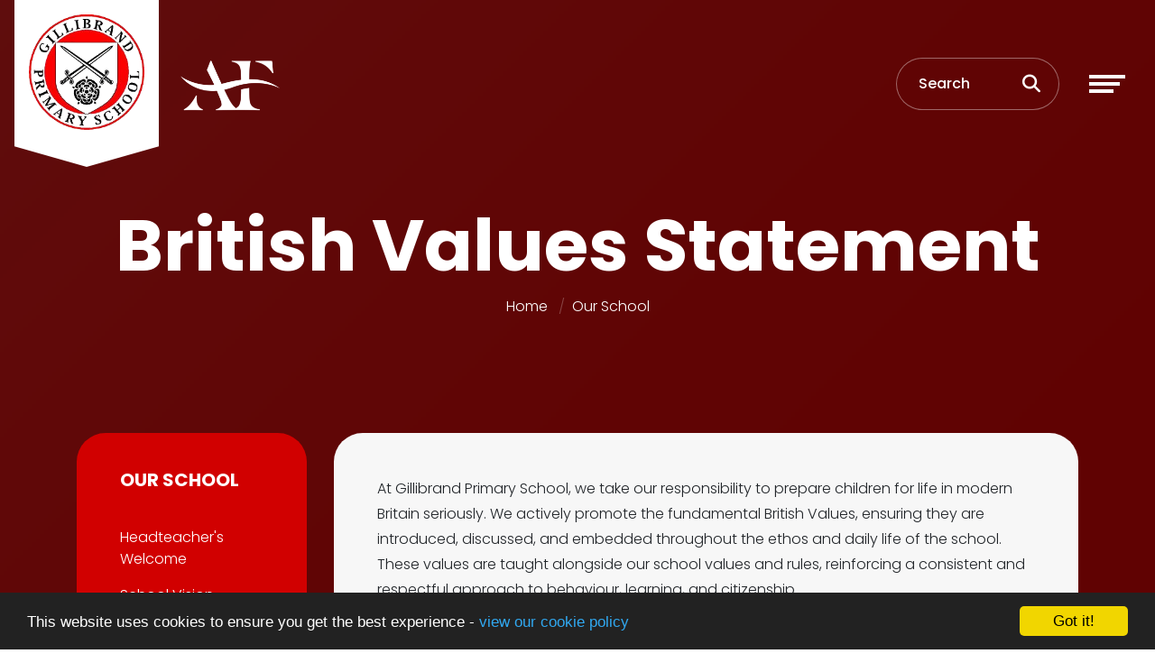

--- FILE ---
content_type: text/html; charset=UTF-8
request_url: http://www.gillibrand.lancsngfl.ac.uk/our-school/british-values-statement
body_size: 6883
content:
<!DOCTYPE html>
<html lang="en-GB" prefix="og: http://ogp.me/ns# fb: http://ogp.me/ns/fb# article: http://ogp.me/ns/article#">
<head>
	<meta charset="utf-8">
<meta http-equiv="X-UA-Compatible" content="IE=edge">
<meta name="viewport" content="width=device-width, initial-scale=1.0">
<title>British Values Statement | Gillibrand Primary School</title>
	<link rel="icon" href="https://files.schudio.com/gillibrand/images/logo/gillibrand_logo_2.jpg" type="image/png">
<link rel="canonical" href="https://gillibrandprimary.co.uk/our-school/british-values-statement">
	<link rel="stylesheet" href="https://cdn.jsdelivr.net/npm/bootstrap@4.6.2/dist/css/bootstrap.min.css" integrity="sha384-xOolHFLEh07PJGoPkLv1IbcEPTNtaed2xpHsD9ESMhqIYd0nLMwNLD69Npy4HI+N" crossorigin="anonymous" referrerpolicy="no-referrer">
<link rel="stylesheet" href="https://cdnjs.cloudflare.com/ajax/libs/font-awesome/6.4.2/css/all.min.css" integrity="sha512-z3gLpd7yknf1YoNbCzqRKc4qyor8gaKU1qmn+CShxbuBusANI9QpRohGBreCFkKxLhei6S9CQXFEbbKuqLg0DA==" crossorigin="anonymous" referrerpolicy="no-referrer">
<link rel="stylesheet" href="https://cdnjs.cloudflare.com/ajax/libs/font-awesome/6.4.2/css/v4-shims.min.css" integrity="sha512-fWfO/7eGDprvp7/UATnfhpPDgF33fetj94tDv9q0z/WN4PDYiTP97+QcV1QWgpbkb+rUp76g6glID5mdf/K+SQ==" crossorigin="anonymous" referrerpolicy="no-referrer">
<link rel="stylesheet" type="text/css" href="/ccss/4662318f2f829cef25f11803e7047067.css"/><link rel="stylesheet" type="text/css" href="https://cdn.jsdelivr.net/npm/lightgallery@1.10.0/dist/css/lightgallery.min.css"/><link rel="stylesheet" type="text/css" href="https://cdn.jsdelivr.net/npm/lightgallery@1.10.0/dist/css/lightgallery.min.css"/><link rel="stylesheet" type="text/css" href="https://cdn.jsdelivr.net/npm/lightgallery@1.10.0/dist/css/lightgallery.min.css"/><link rel="stylesheet" type="text/css" href="https://cdn.jsdelivr.net/npm/lightgallery@1.10.0/dist/css/lightgallery.min.css"/><link rel="stylesheet" type="text/css" href="https://cdn.jsdelivr.net/npm/lightgallery@1.10.0/dist/css/lightgallery.min.css"/><link rel="stylesheet" type="text/css" href="https://cdn.jsdelivr.net/npm/lightgallery@1.10.0/dist/css/lightgallery.min.css"/><link rel="stylesheet" type="text/css" href="/theme/bootstrap4/css/bootstrap-4-navbar.min.css"/>	<style>
		.page-header {
			background-image: url('https://files.schudio.com/gillibrand/images/images/Gillibrand_Primary_Header.png');
		}
	</style>
<link rel="preconnect" href="https://fonts.googleapis.com">
<link rel="preconnect" href="https://fonts.gstatic.com" crossorigin>
<link href="https://fonts.googleapis.com/css2?family=Poppins:ital,wght@0,300;0,500;0,700;1,300;1,500;1,700&display=swap" rel="stylesheet">
<link rel="stylesheet" href="https://unpkg.com/aos@2.3.1/dist/aos.css">
<style>
			.btn-primary, .progress-bar, .page-item.active .page-link, header .navbar-toggler .icon-bar, .sidebar .sidebar-menu, .card.event .card-date-box, .card.home-event .card-date-box, section.home-content .home-content-text .home-content-text-content::before, section.home-content-box .home-box-text .home-box-text-content::before, .nav-tabs .nav-link.active {
			background-color: #d10000;
		}
		.btn-primary, .page-item.active .page-link, .form-control:focus, body.academies	.schools-list .nav-link:hover, body.academies .schools-list .nav-link:focus, .nav-tabs .nav-link.active {
			border-color: #d10000;
		}
		body.academies	.schools-list .nav-link:hover, body.academies	.schools-list .nav-link:focus {
			color: #d10000;
		}
		.arrow-icon path {
			fill: #d10000;
		}
		a, a:hover, a:focus, .page-link, .page-link:hover, .page-link:focus, header .top-menu .nav-link > i, header .top-menu .dropdown-item i, footer a:hover, footer a:focus {
			color: #d10000;
		}
		.btn-primary:hover, .btn-primary:focus {
			background-color: #eb1a1a;
			border-color: #eb1a1a;
		}
				footer {
			background-color: #910000;
		}
				footer .bottom {
			background-color: #1e1c1e;
		}
							header .search-form .form-control::placeholder, header .search-form .btn, header .search-btn {
			color: #ffffff;
		}
	</style>
	<script defer src="https://analytics.schudio.app/script.js" data-website-id="daa2525b-5c46-4088-8848-365764dda013"></script>	<script async src="https://www.googletagmanager.com/gtag/js?id=G-20R6N2VGZN"></script>
	<script>window.dataLayer=window.dataLayer||[];function gtag(){dataLayer.push(arguments);}gtag('js',new Date());gtag('config','G-20R6N2VGZN');</script>
</head>
<body class="pages display ">
		<div id="layout-wrapper">
		<header>
	<nav class="navbar ">
					<a href="/" class="navbar-brand brand-small"><img src="https://files.schudio.com/gillibrand/images/logo/Gillibrand_Logo_1_-removebg-preview_(1).png" alt="Gillibrand Primary School"/></a>
				<a href="https://aspirationalfutures.co.uk" class="navbar-brand-trust" target="_blank">
		<img src="https://files.schudio.com/gillibrand/images/logo/AnAspirationalFuturesSchoolHorizontalWhite_(1).png" alt="Aspirational Futures Multi-Academy Trust"/>	</a>
			<div class="d-flex align-items-center ml-auto">
				<form method="get" action="/search" class="search-form">
	<div class="input-group">
		<input type="text" name="q" class="form-control" placeholder="Search">
		<div class="input-group-append">
			<button type="submit" class="btn btn-outline-secondary"><i class="fa fa-search"></i></button>
		</div>
	</div>
</form>
				<a href="/search" class="search-btn" title="Search"><i class="fas fa-search"></i></a>
				<button class="navbar-toggler collapsed" type="button" data-toggle="collapse" data-target="#navigation" aria-expanded="false" aria-label="Toggle navigation">
	<span class="icon-bar"></span><span class="icon-bar"></span><span class="icon-bar"></span></button>
			</div>
				<div class="collapse navbar-collapse" id="navigation">
			<ul class="navbar-nav top-menu">
									<li class="nav-item dropdown">
								<a href="/our-school" class="nav-link dropdown-toggle" data-toggle="dropdown">Our School<i class="fas fa-long-arrow-alt-right caret"></i></a>				<ul class="dropdown-menu">
																	<li>
															<a href="/our-school/headteacher-s-welcome" class="dropdown-item">Headteacher&#039;s Welcome</a>													</li>
																	<li>
															<a href="/our-school/school-vision" class="dropdown-item">School Vision </a>													</li>
																	<li>
																							<a href="/our-school/school-vision/mission-statement" class="dropdown-item dropdown-toggle">Mission Statement<i class="fas fa-long-arrow-alt-right caret"></i></a>								<ul class="dropdown-menu">
																			<li><a href="/our-school/school-values" class="dropdown-item">School Values</a></li>
																	</ul>
													</li>
																	<li>
															<a href="/our-school/academy-trust-details" class="dropdown-item">Academy Trust Details</a>													</li>
																	<li>
																							<a href="/our-school/financial-information" class="dropdown-item dropdown-toggle">Financial Information<i class="fas fa-long-arrow-alt-right caret"></i></a>								<ul class="dropdown-menu">
																			<li><a href="https://financial-benchmarking-and-insights-tool.education.gov.uk/school/119324" class="dropdown-item" target="_blank">Financial Benchmarking</a></li>
																			<li><a href="/our-school/pe-and-sport-premium-funding" class="dropdown-item">PE and Sport Premium Funding</a></li>
																			<li><a href="/our-school/pupil-sports-premium" class="dropdown-item">Pupil Premium</a></li>
																			<li><a href="#" class="dropdown-item">Catch Up Premium</a></li>
																	</ul>
													</li>
																	<li>
															<a href="/our-school/history" class="dropdown-item">History</a>													</li>
																	<li>
															<a href="/our-school/our-school-day" class="dropdown-item">Our School Day</a>													</li>
																	<li>
															<a href="/our-school/meet-the-staff" class="dropdown-item">Staff list</a>													</li>
																	<li>
															<a href="https://recruit.sampeople.co.uk/Jobboard/Trust/aspirationalfutures/00002" class="dropdown-item" target="_blank">Job Vacancies</a>													</li>
																	<li>
																							<a href="#" class="dropdown-item dropdown-toggle">Governors<i class="fas fa-long-arrow-alt-right caret"></i></a>								<ul class="dropdown-menu">
																			<li><a href="/our-school/governors" class="dropdown-item">Local Governing Board</a></li>
																	</ul>
													</li>
																	<li>
															<a href="/our-school/sen" class="dropdown-item">Special Educational Needs</a>													</li>
																	<li>
															<a href="/our-school/performance-reports" class="dropdown-item">Ofsted</a>													</li>
																	<li>
															<a href="/our-school/performance-reports/performance" class="dropdown-item">Performance</a>													</li>
																	<li>
															<a href="/our-school/policies" class="dropdown-item">Policies</a>													</li>
																	<li>
															<a href="/our-school/british-values-statement" class="dropdown-item active">British Values Statement</a>													</li>
																	<li>
															<a href="/our-school/data-protection-notice" class="dropdown-item">General data Protection Regulation (GDPR)</a>													</li>
																	<li>
															<a href="/our-school/mental-health-wellbeing" class="dropdown-item">Mental Health &amp; Wellbeing</a>													</li>
																	<li>
															<a href="/our-school/equalities" class="dropdown-item">Equalities</a>													</li>
																	<li>
															<a href="https://www.facebook.com/people/Gillibrand-Primary-School/61564646614865/?locale=en_GB" class="dropdown-item" target="_blank">Facebook</a>													</li>
																	<li>
															<a href="https://mail.google.com/" class="dropdown-item" target="_blank">Staff Email</a>													</li>
																	<li>
															<a href="/our-school/staff-use-only" class="dropdown-item">Staff Use Only</a>													</li>
																	<li>
															<a href="/opal-lunchtimes" class="dropdown-item">OPAL Lunchtimes</a>													</li>
																	<li>
															<a href="/our-school/sustainability" class="dropdown-item">Sustainability</a>													</li>
									</ul>
			</li>
										<li class="nav-item dropdown">
								<a href="/" class="nav-link dropdown-toggle" data-toggle="dropdown">News<i class="fas fa-long-arrow-alt-right caret"></i></a>				<ul class="dropdown-menu">
																	<li>
															<a href="/news" class="dropdown-item">Latest News</a>													</li>
																	<li>
															<a href="/events" class="dropdown-item">Events</a>													</li>
																	<li>
															<a href="/our-school/newsletters" class="dropdown-item">Newsletters</a>													</li>
									</ul>
			</li>
										<li class="nav-item dropdown">
								<a href="/parents" class="nav-link dropdown-toggle" data-toggle="dropdown">Parents<i class="fas fa-long-arrow-alt-right caret"></i></a>				<ul class="dropdown-menu">
																	<li>
															<a href="/parents/termdates" class="dropdown-item">Term Dates</a>													</li>
																	<li>
															<a href="/parents/admissions" class="dropdown-item">Admissions</a>													</li>
																	<li>
															<a href="/parents/attendance" class="dropdown-item">Attendance</a>													</li>
																	<li>
															<a href="https://gillibrand.lancs.sch.uk/absence-reporting" class="dropdown-item">Absence Reporting</a>													</li>
																	<li>
															<a href="/calendar" class="dropdown-item">Calendar</a>													</li>
																	<li>
																							<a href="#" class="dropdown-item dropdown-toggle">Catering<i class="fas fa-long-arrow-alt-right caret"></i></a>								<ul class="dropdown-menu">
																			<li><a href="/parents/school-meals" class="dropdown-item">School Meals</a></li>
																			<li><a href="/parents/free-school-meals" class="dropdown-item">Free School Meals</a></li>
																			<li><a href="/parents/primary-school-special-diets" class="dropdown-item">Primary School Special Diets</a></li>
																	</ul>
													</li>
																	<li>
															<a href="/parents/easy-fund-raising" class="dropdown-item">Easy Fund Raising</a>													</li>
																	<li>
															<a href="https://docs.google.com/forms/d/e/1FAIpQLSeo9PnnArVXoSwhQZFhVF7YFVCNRprv35xIoNd9aS8YY3wJbQ/viewform?usp=dialog" class="dropdown-item" target="_blank">Feedback Form</a>													</li>
																	<li>
															<a href="/parents/e-safety" class="dropdown-item">Online Safety</a>													</li>
																	<li>
															<a href="/parents/operation-encompass" class="dropdown-item">Operation Encompass</a>													</li>
																	<li>
															<a href="/parents/out-of-school-club" class="dropdown-item">Out of School Club</a>													</li>
																	<li>
															<a href="/parents/parents-area" class="dropdown-item">Parents&#039; Area</a>													</li>
																	<li>
															<a href="https://parentview.ofsted.gov.uk/" class="dropdown-item" target="_blank">Parent View</a>													</li>
																	<li>
															<a href="/parents/progress-reports" class="dropdown-item">Progress Reports</a>													</li>
																	<li>
															<a href="/parents/school-uniform" class="dropdown-item">School Uniform</a>													</li>
																	<li>
															<a href="/parents/sun-safe" class="dropdown-item">Sun Safety</a>													</li>
									</ul>
			</li>
										<li class="nav-item dropdown">
								<a href="/school-life" class="nav-link dropdown-toggle" data-toggle="dropdown">Pupils<i class="fas fa-long-arrow-alt-right caret"></i></a>				<ul class="dropdown-menu">
																	<li>
															<a href="/blog/category/sports-blog" class="dropdown-item">Sports Blog</a>													</li>
																	<li>
															<a href="/school-life/school-council-news" class="dropdown-item">Pupil Parliament</a>													</li>
																	<li>
															<a href="/school-life/remote-learning" class="dropdown-item">Remote Learning</a>													</li>
																	<li>
															<a href="/blog/category/vision-and-values-blog" class="dropdown-item">Vision and Values Blog </a>													</li>
									</ul>
			</li>
										<li class="nav-item dropdown menu-right">
								<a href="/curriculum" class="nav-link dropdown-toggle" data-toggle="dropdown">Curriculum<i class="fas fa-long-arrow-alt-right caret"></i></a>				<ul class="dropdown-menu">
																	<li>
																							<a href="/curriculum" class="dropdown-item dropdown-toggle">Curriculum  Vision<i class="fas fa-long-arrow-alt-right caret"></i></a>								<ul class="dropdown-menu">
																			<li><a href="/curriculum/the-aspiration-curriculum" class="dropdown-item">The ASPIRATION Curriculum</a></li>
																			<li><a href="/curriculum/annual-events" class="dropdown-item">Annual Events</a></li>
																	</ul>
													</li>
																	<li>
															<a href="/curriculum/curriculum-brochures" class="dropdown-item">Curriculum Maps</a>													</li>
																	<li>
															<a href="/curriculum/early-years" class="dropdown-item">Early Years </a>													</li>
																	<li>
															<a href="/curriculum/mathematics" class="dropdown-item">Mathematics</a>													</li>
																	<li>
															<a href="/curriculum/english" class="dropdown-item">English</a>													</li>
																	<li>
															<a href="/curriculum/science" class="dropdown-item">Science</a>													</li>
																	<li>
															<a href="/curriculum/computing" class="dropdown-item">Computing</a>													</li>
																	<li>
															<a href="/curriculum/history" class="dropdown-item">History</a>													</li>
																	<li>
															<a href="/curriculum/geography" class="dropdown-item">Geography</a>													</li>
																	<li>
															<a href="/curriculum/technology" class="dropdown-item">Design and Technology</a>													</li>
																	<li>
															<a href="/curriculum/music" class="dropdown-item">Music</a>													</li>
																	<li>
															<a href="/curriculum/art" class="dropdown-item">Art</a>													</li>
																	<li>
															<a href="/curriculum/re" class="dropdown-item">Religious Education</a>													</li>
																	<li>
															<a href="/curriculum/pe" class="dropdown-item">P.E./Games</a>													</li>
																	<li>
															<a href="/curriculum/pshe" class="dropdown-item">P.S.H.E.</a>													</li>
																	<li>
															<a href="/curriculum/mfl" class="dropdown-item">Modern Foreign Languages</a>													</li>
																	<li>
															<a href="/curriculum/extra-curriculum-activities" class="dropdown-item">Extra-curriculum Activities</a>													</li>
																	<li>
															<a href="/blog/category/opal-play" class="dropdown-item">OPAL Play</a>													</li>
																	<li>
															<a href="/blog/category/artsmark" class="dropdown-item">Artsmark</a>													</li>
									</ul>
			</li>
										<li class="nav-item dropdown menu-right">
								<a href="/" class="nav-link dropdown-toggle" data-toggle="dropdown">Contact<i class="fas fa-long-arrow-alt-right caret"></i></a>				<ul class="dropdown-menu">
																	<li>
															<a href="/contact" class="dropdown-item">Contact us</a>													</li>
																	<li>
															<a href="/out-of-hours-contact-information" class="dropdown-item">Out of Hours Contact</a>													</li>
									</ul>
			</li>
				</ul>
		</div>
	</nav>
</header>
		<main>
			<div class="page-header">
	<div class="container">
		<h1>British Values Statement</h1>
		<ol class="breadcrumb">
	<li class="breadcrumb-item">
		<a href="/">Home</a>
	</li>
			<li class="breadcrumb-item"><a href="/our-school">Our School</a></li>
	</ol>
	</div>
	<svg data-name="Layer 1" xmlns="http://www.w3.org/2000/svg" viewBox="0 0 1200 120" preserveAspectRatio="none" class="back-image">
		<path d="M598.97 114.72L0 0 0 120 1200 120 1200 0 598.97 114.72z" style="fill:white"></path>
	</svg>
</div>
				<div class="container">
										<div class="row">
					<div class="col-lg-8 col-xl-9 order-lg-2">
						<div class="page-content" data-aos="fade-left">
							<article><div class="article-body clearfix">
	<p data-end="558" data-start="129">At Gillibrand Primary School, we take our responsibility to prepare children for life in modern Britain seriously. We actively promote the fundamental British Values, ensuring they are introduced, discussed, and embedded throughout the ethos and daily life of the school. These values are taught alongside our school values and rules, reinforcing a consistent and respectful approach to behaviour, learning, and citizenship.</p>

<p data-end="1173" data-start="560">Personal, Social, Health Education (PSHE) and Citizenship lie at the heart of our curriculum. These areas help children understand the difference between right and wrong, and the importance of respecting and tolerating differences in a diverse and modern Britain. Our carefully planned ASPIRATION curriculum enables pupils to make meaningful progress towards these aims. Through engaging lessons, enriching activities, visits, visitors, and our school&rsquo;s core values, we provide pupils with opportunities to gain a deeper understanding of themselves and others in the &lsquo;community of communities&rsquo; in which they live.</p>

<p data-end="1173" data-start="560">All areas of the curriculum contribute to developing pupils&rsquo; understanding of British Values, with particular emphasis in subjects such of RE and PSHE, which offer rich opportunities for deeper reflection and discussion. To ensure that British Values remain a high priority across the school community, a member of the Senior Leadership Team (currently Mr Moat) leads a dedicated British Values assembly each month. Our pupils embrace these values with enthusiasm and demonstrate a strong understanding of how they apply to their own lives. Additioanly, pupils partake in a weekly Picture News assembly.&nbsp; The children learn about an exciting or important story that has been in the news. Through discussion and reflection, opportunity is given fro pupils io consider their responsed to the story and are invited to feedback their thoughts. They reflect on each story and learn how they relate to British Values and Protetced Characteristics.</p>

<p data-end="1173" data-start="560">For more information on Picture News visit:</p>

<p data-end="1173" data-start="560">https://www.youtube.com/@picturenewsvirtual</p>

<p data-end="1173" data-start="560">Please see our British Values document below outlining intent and implementation. Click on each image to enlarge.</p>

<p data-end="1173" data-start="560">&nbsp;</p>

<p><div class="embed-gallery">
			<h3>British Values at Gillibrand</h3>
		<div class="row gallery-images" id="gallery-128621">
					<div class="col-sm-6 col-lg-4">
				<figure>
					<a href="https://files.schudio.com/gillibrand/images/gallery/british-values-at-gillibrand/1.jpg" class="gallery-image"><img src="https://files.schudio.com/gillibrand/imagecache/720x720s/gallery/british-values-at-gillibrand/1.jpg" alt=""/></a>				</figure>
			</div>
			</div>
</div>
</p>

<p><div class="embed-gallery">
			<h3>Intent</h3>
		<div class="row gallery-images" id="gallery-128622">
					<div class="col-sm-6 col-lg-4">
				<figure>
					<a href="https://files.schudio.com/gillibrand/images/gallery/intent/2.jpg" class="gallery-image"><img src="https://files.schudio.com/gillibrand/imagecache/720x720s/gallery/intent/2.jpg" alt=""/></a>				</figure>
			</div>
			</div>
</div>
</p>

<p><div class="embed-gallery">
			<h3>Democracy</h3>
		<div class="row gallery-images" id="gallery-128623">
					<div class="col-sm-6 col-lg-4">
				<figure>
					<a href="https://files.schudio.com/gillibrand/images/gallery/democracy/Democracy.jpg" class="gallery-image"><img src="https://files.schudio.com/gillibrand/imagecache/720x720s/gallery/democracy/Democracy.jpg" alt=""/></a>				</figure>
			</div>
			</div>
</div>
</p>

<p><div class="embed-gallery">
			<h3>Rule of Law</h3>
		<div class="row gallery-images" id="gallery-128624">
					<div class="col-sm-6 col-lg-4">
				<figure>
					<a href="https://files.schudio.com/gillibrand/images/gallery/rule-of-law/5.jpg" class="gallery-image"><img src="https://files.schudio.com/gillibrand/imagecache/720x720s/gallery/rule-of-law/5.jpg" alt=""/></a>				</figure>
			</div>
			</div>
</div>
</p>

<p><div class="embed-gallery">
			<h3>Individual Liberty</h3>
		<div class="row gallery-images" id="gallery-128625">
					<div class="col-sm-6 col-lg-4">
				<figure>
					<a href="https://files.schudio.com/gillibrand/images/gallery/individual-liberty/4.jpg" class="gallery-image"><img src="https://files.schudio.com/gillibrand/imagecache/720x720s/gallery/individual-liberty/4.jpg" alt=""/></a>				</figure>
			</div>
			</div>
</div>
</p>

<p><div class="embed-gallery">
			<h3>Mutual Respect and Tolerance of different relgions and cultures</h3>
		<div class="row gallery-images" id="gallery-129699">
					<div class="col-sm-6 col-lg-4">
				<figure>
					<a href="https://files.schudio.com/gillibrand/images/gallery/mutual-respect-and-tolerance-of-different-relgions-and-cultures/6.jpg" class="gallery-image"><img src="https://files.schudio.com/gillibrand/imagecache/720x720s/gallery/mutual-respect-and-tolerance-of-different-relgions-and-cultures/6.jpg" alt=""/></a>				</figure>
			</div>
			</div>
</div>
</p>
</div>
</article>													</div>
					</div>
					<div class="col-lg-4 col-xl-3 order-lg-1">
						<div class="sidebar" data-aos="fade-right"><div class="sidebar-menu">
	<h3 class="sidebar-heading">Our School</h3>
	<ul class="nav flex-column">
												<li class="nav-item"><a href="/our-school/headteacher-s-welcome" class="nav-link">Headteacher&#039;s Welcome</a></li>
															<li class="nav-item"><a href="/our-school/school-vision" class="nav-link">School Vision </a></li>
																			<li class="nav-item dropdown">
					<a href="/our-school/school-vision/mission-statement" class="nav-link">Mission Statement</a>									</li>
															<li class="nav-item"><a href="/our-school/academy-trust-details" class="nav-link">Academy Trust Details</a></li>
																			<li class="nav-item dropdown">
					<a href="/our-school/financial-information" class="nav-link">Financial Information</a>									</li>
															<li class="nav-item"><a href="/our-school/history" class="nav-link">History</a></li>
															<li class="nav-item"><a href="/our-school/our-school-day" class="nav-link">Our School Day</a></li>
															<li class="nav-item"><a href="/our-school/meet-the-staff" class="nav-link">Staff list</a></li>
															<li class="nav-item"><a href="https://recruit.sampeople.co.uk/Jobboard/Trust/aspirationalfutures/00002" class="nav-link" target="_blank">Job Vacancies</a></li>
																			<li class="nav-item dropdown">
					<a href="#" class="nav-link">Governors</a>											<ul class="nav flex-column sub-menu">
																							<li class="nav-item"><a href="/our-school/governors" class="nav-link">Local Governing Board</a></li>
													</ul>
									</li>
															<li class="nav-item"><a href="/our-school/sen" class="nav-link">Special Educational Needs</a></li>
															<li class="nav-item"><a href="/our-school/performance-reports" class="nav-link">Ofsted</a></li>
															<li class="nav-item"><a href="/our-school/performance-reports/performance" class="nav-link">Performance</a></li>
															<li class="nav-item"><a href="/our-school/policies" class="nav-link">Policies</a></li>
															<li class="nav-item active"><a href="/our-school/british-values-statement" class="nav-link">British Values Statement</a></li>
															<li class="nav-item"><a href="/our-school/data-protection-notice" class="nav-link">General data Protection Regulation (GDPR)</a></li>
															<li class="nav-item"><a href="/our-school/mental-health-wellbeing" class="nav-link">Mental Health &amp; Wellbeing</a></li>
															<li class="nav-item"><a href="/our-school/equalities" class="nav-link">Equalities</a></li>
															<li class="nav-item"><a href="https://www.facebook.com/people/Gillibrand-Primary-School/61564646614865/?locale=en_GB" class="nav-link" target="_blank">Facebook</a></li>
															<li class="nav-item"><a href="https://mail.google.com/" class="nav-link" target="_blank">Staff Email</a></li>
															<li class="nav-item"><a href="/our-school/staff-use-only" class="nav-link">Staff Use Only</a></li>
															<li class="nav-item"><a href="/opal-lunchtimes" class="nav-link">OPAL Lunchtimes</a></li>
															<li class="nav-item"><a href="/our-school/sustainability" class="nav-link">Sustainability</a></li>
						</ul>
</div></div>
					</div>
				</div>
					</div>
			</main>
		<footer>
	<div class="container">
		<div class="row">
			<div class="col-6 col-sm-4 col-lg-2 mb-3">
	<img src="https://files.schudio.com/gillibrand/images/logo/gillibrand_logo_2.png" alt="Gillibrand Primary School"/></div>
			<div class="col-sm-8 col-lg-4 col-xl mb-3">
	<h4>Gillibrand Primary School</h4>
	<div class="overflow-hidden text-nowrap">
		<address>Grosvenor Road<br>Chorley<br>PR7 2PJ<br><br><i class="fa fa-phone"></i> 01257 274983<br><i class="fa fa-envelope"></i> <a href="mailto:sbm@gillibrandprimary.co.uk">sbm@gillibrandprimary.co.uk</a></address>	</div>
</div>
						<div class="col-sm mb-3">
	<h4>Social Media</h4>
	<ul class="nav social-menu"> <li class="nav-item"><a href="https://www.facebook.com/people/Gillibrand-Primary-School/61564646614865/?locale=en_GB" target="_blank" title="Facebook" class="nav-link facebook"><i class="fab fa-facebook-f"></i></a></li></ul></div>
					</div>
	</div>
	<div class="bottom">
	<div class="container">
		<div class="row">
			<div class="col-md-6 copy">
				&copy; Copyright 2015&ndash;2026 Gillibrand Primary School			</div>
			<div class="col-md-6">
				<div class="schudio">
	<span>School &amp; Trust Websites by</span>
	<a href="https://www.schudio.com/" target="_blank">
		<img src="/img/logo/light.png" alt="Schudio logo">
	</a>
</div>
			</div>
		</div>
	</div>
</div>
</footer>
	</div>
			<script src="https://cdn.jsdelivr.net/npm/jquery@3.7.1/dist/jquery.min.js" integrity="sha256-/JqT3SQfawRcv/BIHPThkBvs0OEvtFFmqPF/lYI/Cxo=" crossorigin="anonymous" referrerpolicy="no-referrer"></script>
<script src="https://cdn.jsdelivr.net/npm/bootstrap@4.6.2/dist/js/bootstrap.bundle.min.js" integrity="sha384-Fy6S3B9q64WdZWQUiU+q4/2Lc9npb8tCaSX9FK7E8HnRr0Jz8D6OP9dO5Vg3Q9ct" crossorigin="anonymous" referrerpolicy="no-referrer"></script><script type="text/javascript" src="https://cdn.jsdelivr.net/npm/lightgallery@1.10.0/dist/js/lightgallery.min.js"></script><script type="text/javascript" src="https://cdn.jsdelivr.net/npm/lg-thumbnail@1.2.1/dist/lg-thumbnail.min.js"></script><script type="text/javascript" src="https://cdn.jsdelivr.net/npm/lg-fullscreen@1.2.1/dist/lg-fullscreen.min.js"></script>	<script>
		$('#gallery').lightGallery({
			selector: '#gallery-128621',
			thumbnail: true,
			fullscreen: true,
			download: false		});
	</script>
	<script>
		$('#gallery').lightGallery({
			selector: '#gallery-128622',
			thumbnail: true,
			fullscreen: true,
			download: false		});
	</script>
	<script>
		$('#gallery').lightGallery({
			selector: '#gallery-128623',
			thumbnail: true,
			fullscreen: true,
			download: false		});
	</script>
	<script>
		$('#gallery').lightGallery({
			selector: '#gallery-128624',
			thumbnail: true,
			fullscreen: true,
			download: false		});
	</script>
	<script>
		$('#gallery').lightGallery({
			selector: '#gallery-128625',
			thumbnail: true,
			fullscreen: true,
			download: false		});
	</script>
	<script>
		$('#gallery').lightGallery({
			selector: '#gallery-129699',
			thumbnail: true,
			fullscreen: true,
			download: false		});
	</script>
<script type="text/javascript" src="/theme/bootstrap4/js/bootstrap-4-navbar.min.js"></script><script src="https://unpkg.com/aos@2.3.1/dist/aos.js"></script>
<script>
AOS.init({
	offset: 100,
	duration: 1000
});
</script>
<script>window.cookieconsent_options={message:'This website uses cookies to ensure you get the best experience -',dismiss:'Got it!',learnMore:'view our cookie policy',link:'/cookie-policy',theme:'dark-bottom'};</script>
<script src="https://cdnjs.cloudflare.com/ajax/libs/cookieconsent2/1.0.9/cookieconsent.min.js"></script>
</body>
</html>
